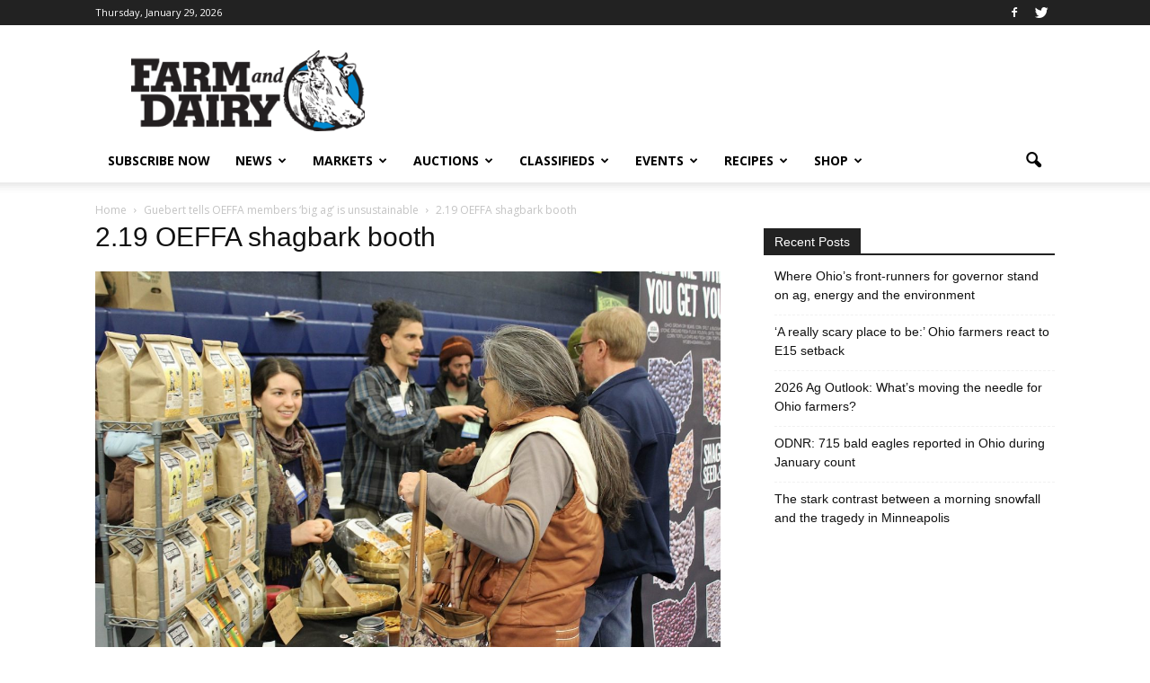

--- FILE ---
content_type: text/html; charset=utf-8
request_url: https://www.google.com/recaptcha/api2/aframe
body_size: -83
content:
<!DOCTYPE HTML><html><head><meta http-equiv="content-type" content="text/html; charset=UTF-8"></head><body><script nonce="S3XE83D8hS6AZptWGeMU5Q">/** Anti-fraud and anti-abuse applications only. See google.com/recaptcha */ try{var clients={'sodar':'https://pagead2.googlesyndication.com/pagead/sodar?'};window.addEventListener("message",function(a){try{if(a.source===window.parent){var b=JSON.parse(a.data);var c=clients[b['id']];if(c){var d=document.createElement('img');d.src=c+b['params']+'&rc='+(localStorage.getItem("rc::a")?sessionStorage.getItem("rc::b"):"");window.document.body.appendChild(d);sessionStorage.setItem("rc::e",parseInt(sessionStorage.getItem("rc::e")||0)+1);localStorage.setItem("rc::h",'1769705997262');}}}catch(b){}});window.parent.postMessage("_grecaptcha_ready", "*");}catch(b){}</script></body></html>

--- FILE ---
content_type: application/javascript
request_url: https://prism.app-us1.com/?a=800688971&u=https%3A%2F%2Fwww.farmanddairy.com%2Fnews%2Fguebert-tells-oeffa-members-big-ag-unsustainable%2F241399.html%2Fattachment%2F2-19-oeffa-shagbark-booth
body_size: 125
content:
window.visitorGlobalObject=window.visitorGlobalObject||window.prismGlobalObject;window.visitorGlobalObject.setVisitorId('ae218878-ba35-4f49-a8f6-7ee8ecd14889', '800688971');window.visitorGlobalObject.setWhitelistedServices('tracking', '800688971');